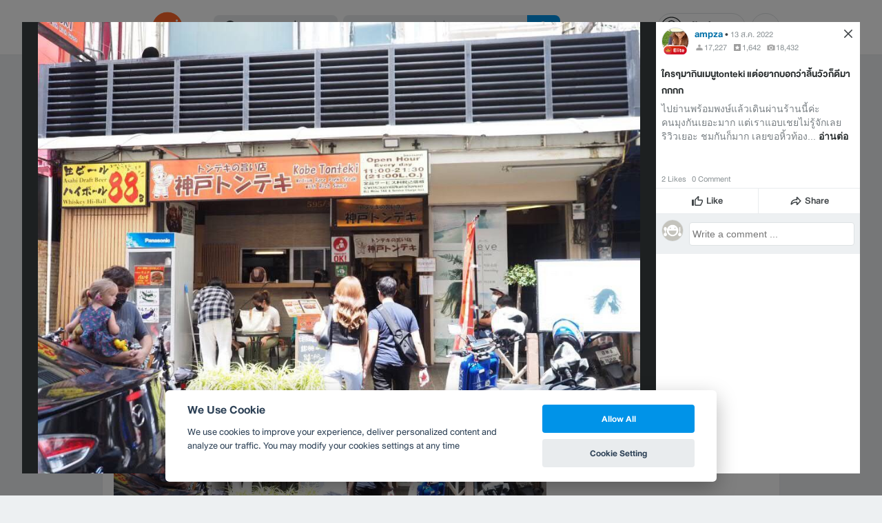

--- FILE ---
content_type: application/javascript; charset=utf-8
request_url: https://fundingchoicesmessages.google.com/f/AGSKWxWJSxwz5WvTQh7Vj09tf8QM9yYkOinLACh97d2S9I3K0iUt-iI83No33O_k2jJmgFQSbHEA2fkD3o_PtoAcAa3lZl7tmkL_gdcULGKH-I2ccJbuhXfzd_iPHaxvMHDIzBLUr-G4tQ==?fccs=W251bGwsbnVsbCxudWxsLG51bGwsbnVsbCxudWxsLFsxNzY5MDcwNzAwLDUyMDAwMDAwXSxudWxsLG51bGwsbnVsbCxbbnVsbCxbN11dLCJodHRwczovL3d3dy53b25nbmFpLmNvbS9yZXN0YXVyYW50cy80ODk0MjdSRS0lRTAlQjklODIlRTAlQjglODElRTAlQjklODAlRTAlQjglOUElRTAlQjglOTclRTAlQjglOTklRTAlQjklODAlRTAlQjglOTclRTAlQjglODElRTAlQjglQjQtJUUwJUI4JTlFJUUwJUI4JUEzJUUwJUI5JTg5JUUwJUI4JUFEJUUwJUI4JUExJUUwJUI4JTlFJUUwJUI4JTg3JUUwJUI4JUE5JUUwJUI5JThDLSVFMCVCOCU5RSVFMCVCOCVBMyVFMCVCOSU4OSVFMCVCOCVBRCVFMCVCOCVBMSVFMCVCOCU5RSVFMCVCOCU4NyVFMCVCOCVBOSVFMCVCOSU4Qy1waHJvbS1waG9uZy9waG90b3MvNDQzNjJmNGJlNzllNDVkYjkyNzg0OWU5Mzc4MWQyZWEiLG51bGwsW1s4LCI5b0VCUi01bXFxbyJdLFs5LCJlbi1VUyJdLFsxOSwiMiJdLFsxNywiWzBdIl0sWzI0LCIiXSxbMjksImZhbHNlIl1dXQ
body_size: -212
content:
if (typeof __googlefc.fcKernelManager.run === 'function') {"use strict";this.default_ContributorServingResponseClientJs=this.default_ContributorServingResponseClientJs||{};(function(_){var window=this;
try{
var QH=function(a){this.A=_.t(a)};_.u(QH,_.J);var RH=_.ed(QH);var SH=function(a,b,c){this.B=a;this.params=b;this.j=c;this.l=_.F(this.params,4);this.o=new _.dh(this.B.document,_.O(this.params,3),new _.Qg(_.Qk(this.j)))};SH.prototype.run=function(){if(_.P(this.params,10)){var a=this.o;var b=_.eh(a);b=_.Od(b,4);_.ih(a,b)}a=_.Rk(this.j)?_.be(_.Rk(this.j)):new _.de;_.ee(a,9);_.F(a,4)!==1&&_.G(a,4,this.l===2||this.l===3?1:2);_.Fg(this.params,5)&&(b=_.O(this.params,5),_.hg(a,6,b));return a};var TH=function(){};TH.prototype.run=function(a,b){var c,d;return _.v(function(e){c=RH(b);d=(new SH(a,c,_.A(c,_.Pk,2))).run();return e.return({ia:_.L(d)})})};_.Tk(8,new TH);
}catch(e){_._DumpException(e)}
}).call(this,this.default_ContributorServingResponseClientJs);
// Google Inc.

//# sourceURL=/_/mss/boq-content-ads-contributor/_/js/k=boq-content-ads-contributor.ContributorServingResponseClientJs.en_US.9oEBR-5mqqo.es5.O/d=1/exm=kernel_loader,loader_js_executable/ed=1/rs=AJlcJMwtVrnwsvCgvFVyuqXAo8GMo9641A/m=web_iab_tcf_v2_signal_executable
__googlefc.fcKernelManager.run('\x5b\x5b\x5b8,\x22\x5bnull,\x5b\x5bnull,null,null,\\\x22https:\/\/fundingchoicesmessages.google.com\/f\/AGSKWxVc3vAliAUZ0UU0nhfB6KmdBQi4tRZdbPp8MHUzUfDqpchXY75u51AFvoDn4QLmIZpu3eqiz3wg5F-Ph5STX6_t3mteC5BViR5I9mB3iVmE4Ac3yJUZiH1TYHf8D6h8MwTuMYKQvw\\\\u003d\\\\u003d\\\x22\x5d,null,null,\x5bnull,null,null,\\\x22https:\/\/fundingchoicesmessages.google.com\/el\/AGSKWxWti5zqNUZ-7DN6NJLcyH3C8-AMwPBqIAlOM3qQoA0M_KKWvqWo6gQAM-srv8Fz1zf99JLjUPbTLYJTAn64uc2Fbwdf2_7Crc0h8Sh_70CU3BbmOCDgux2UCbxIybAfwwbNRwo-wg\\\\u003d\\\\u003d\\\x22\x5d,null,\x5bnull,\x5b7\x5d\x5d\x5d,\\\x22wongnai.com\\\x22,1,\\\x22en\\\x22,null,null,null,null,1\x5d\x22\x5d\x5d,\x5bnull,null,null,\x22https:\/\/fundingchoicesmessages.google.com\/f\/AGSKWxW-qq-KA5mkfPNfvDy5F1SyKXKJ1IXY1s0_C9UyGZIJvpWed8i2uBcDi-4x3CQ9ZKwvAT1HjAczhPbOJHOHExZzpWp0PrG4hl6uqbrhFbxSFuxrhs_4Mx3VaaJGfWEYTMBfdxqXbA\\u003d\\u003d\x22\x5d\x5d');}

--- FILE ---
content_type: application/javascript; charset=utf-8
request_url: https://fundingchoicesmessages.google.com/f/AGSKWxVSZDeTM7CJaap7dZ7EGrZmDp_2hgFCsvz1HykjAQH-YfPoGHVKxqO_S1JopcUgXVVtAKnDb9LE5G-IPWMdXVUZhhLgYuLOiKNsfTMw28RlwVpwZXHxe9Fi1D9C3G_-uFP2L6rnvA==?fccs=W251bGwsbnVsbCxudWxsLG51bGwsbnVsbCxudWxsLFsxNzY5MDcwNzAxLDM5NDAwMDAwMF0sbnVsbCxudWxsLG51bGwsW251bGwsWzcsOSw2XSxudWxsLDIsbnVsbCwiZW4iLG51bGwsbnVsbCxudWxsLG51bGwsbnVsbCwxXSwiaHR0cHM6Ly93d3cud29uZ25haS5jb20vcmVzdGF1cmFudHMvNDg5NDI3UkUtJUUwJUI5JTgyJUUwJUI4JTgxJUUwJUI5JTgwJUUwJUI4JTlBJUUwJUI4JTk3JUUwJUI4JTk5JUUwJUI5JTgwJUUwJUI4JTk3JUUwJUI4JTgxJUUwJUI4JUI0LSVFMCVCOCU5RSVFMCVCOCVBMyVFMCVCOSU4OSVFMCVCOCVBRCVFMCVCOCVBMSVFMCVCOCU5RSVFMCVCOCU4NyVFMCVCOCVBOSVFMCVCOSU4Qy0lRTAlQjglOUUlRTAlQjglQTMlRTAlQjklODklRTAlQjglQUQlRTAlQjglQTElRTAlQjglOUUlRTAlQjglODclRTAlQjglQTklRTAlQjklOEMtcGhyb20tcGhvbmcvcGhvdG9zLzQ0MzYyZjRiZTc5ZTQ1ZGI5Mjc4NDllOTM3ODFkMmVhIixudWxsLFtbOCwiOW9FQlItNW1xcW8iXSxbOSwiZW4tVVMiXSxbMTksIjIiXSxbMTcsIlswXSJdLFsyNCwiIl0sWzI5LCJmYWxzZSJdXV0
body_size: 212
content:
if (typeof __googlefc.fcKernelManager.run === 'function') {"use strict";this.default_ContributorServingResponseClientJs=this.default_ContributorServingResponseClientJs||{};(function(_){var window=this;
try{
var qp=function(a){this.A=_.t(a)};_.u(qp,_.J);var rp=function(a){this.A=_.t(a)};_.u(rp,_.J);rp.prototype.getWhitelistStatus=function(){return _.F(this,2)};var sp=function(a){this.A=_.t(a)};_.u(sp,_.J);var tp=_.ed(sp),up=function(a,b,c){this.B=a;this.j=_.A(b,qp,1);this.l=_.A(b,_.Pk,3);this.F=_.A(b,rp,4);a=this.B.location.hostname;this.D=_.Fg(this.j,2)&&_.O(this.j,2)!==""?_.O(this.j,2):a;a=new _.Qg(_.Qk(this.l));this.C=new _.dh(_.q.document,this.D,a);this.console=null;this.o=new _.mp(this.B,c,a)};
up.prototype.run=function(){if(_.O(this.j,3)){var a=this.C,b=_.O(this.j,3),c=_.fh(a),d=new _.Wg;b=_.hg(d,1,b);c=_.C(c,1,b);_.jh(a,c)}else _.gh(this.C,"FCNEC");_.op(this.o,_.A(this.l,_.De,1),this.l.getDefaultConsentRevocationText(),this.l.getDefaultConsentRevocationCloseText(),this.l.getDefaultConsentRevocationAttestationText(),this.D);_.pp(this.o,_.F(this.F,1),this.F.getWhitelistStatus());var e;a=(e=this.B.googlefc)==null?void 0:e.__executeManualDeployment;a!==void 0&&typeof a==="function"&&_.To(this.o.G,
"manualDeploymentApi")};var vp=function(){};vp.prototype.run=function(a,b,c){var d;return _.v(function(e){d=tp(b);(new up(a,d,c)).run();return e.return({})})};_.Tk(7,new vp);
}catch(e){_._DumpException(e)}
}).call(this,this.default_ContributorServingResponseClientJs);
// Google Inc.

//# sourceURL=/_/mss/boq-content-ads-contributor/_/js/k=boq-content-ads-contributor.ContributorServingResponseClientJs.en_US.9oEBR-5mqqo.es5.O/d=1/exm=ad_blocking_detection_executable,kernel_loader,loader_js_executable,web_iab_tcf_v2_signal_executable/ed=1/rs=AJlcJMwtVrnwsvCgvFVyuqXAo8GMo9641A/m=cookie_refresh_executable
__googlefc.fcKernelManager.run('\x5b\x5b\x5b7,\x22\x5b\x5bnull,\\\x22wongnai.com\\\x22,\\\x22AKsRol9Zv_oP1fDeBWsaAXuI1BrN62CEx1boXEQImOlEgmEhcApZXqN-b4-P3c7kFhTAMLh1vMrrZNUxyH2lEz9ufdAQpmg1gf2rhNOPICCqRDU3lk_p9wNUPND2ezASixfeVTIIxibgW6xCY0kcxbvVmYVWn8O3Zw\\\\u003d\\\\u003d\\\x22\x5d,null,\x5b\x5bnull,null,null,\\\x22https:\/\/fundingchoicesmessages.google.com\/f\/AGSKWxXhh36EpEkO_dGJsPfRLigL5C37LEi9dYg-wEytEN3LmUki74kDi6dU0BLZM-pFZsM12j8pH-wRWp52k-2O62oFcZq7nbjJFiHjtMCbJyySYBPnoLTOwV0hUdaL08lNo9m5OMwJ1Q\\\\u003d\\\\u003d\\\x22\x5d,null,null,\x5bnull,null,null,\\\x22https:\/\/fundingchoicesmessages.google.com\/el\/AGSKWxUkiw-5cI6XSrtf-9LjCqy9wGJQRyTNkXEl47mK1nykQ3gVhZUKKbwdTRx2Djxfs4fU_J9uMG_LVwK9i1WmNEz5tqrW7Q8jEYWg62eQeSvyGUIXzAYfrrUmhpgmYsXyMyIf-Xm21Q\\\\u003d\\\\u003d\\\x22\x5d,null,\x5bnull,\x5b7,9,6\x5d,null,2,null,\\\x22en\\\x22,null,null,null,null,null,1\x5d,null,\\\x22Privacy and cookie settings\\\x22,\\\x22Close\\\x22,null,null,null,\\\x22Managed by Google. Complies with IAB TCF. CMP ID: 300\\\x22\x5d,\x5b3,1\x5d\x5d\x22\x5d\x5d,\x5bnull,null,null,\x22https:\/\/fundingchoicesmessages.google.com\/f\/AGSKWxWAqW70LMF5WUY4R0FlyeGGB1l256xsT6b2hXkg5pQiwWMxUINCaf7nCdtjrAz6X9zaIppD6MnfwYRaFAKqlYlvOKSNJPWJlpRtywA7rmDP0Kfzp7sibo6UmKA6nI7WPMkn4L4jgw\\u003d\\u003d\x22\x5d\x5d');}

--- FILE ---
content_type: application/javascript; charset=utf-8
request_url: https://fundingchoicesmessages.google.com/f/AGSKWxVED2p9-hjBgUHUqESmxAJIJ1Curl7uPO1AHCFWmfJjdGJ9TOvkPXwxVjvVn64UmksDHvHmTXQgS8-c_7Yfeqv5dUKnHbl4vNVVU0WkYFUHm9ySk-q7pX4eDqRwXA4Xa0X30dZ5iKHSNmDS6eT4XJF5rMkTQeFVC7v8P8MnsIvvTGOvS7tE28wxPP6-/_/intextads./468x280_/adtadd1./ads-new./vidadv.
body_size: -1289
content:
window['4763596f-bbe5-4f19-8d9a-a977542759d2'] = true;